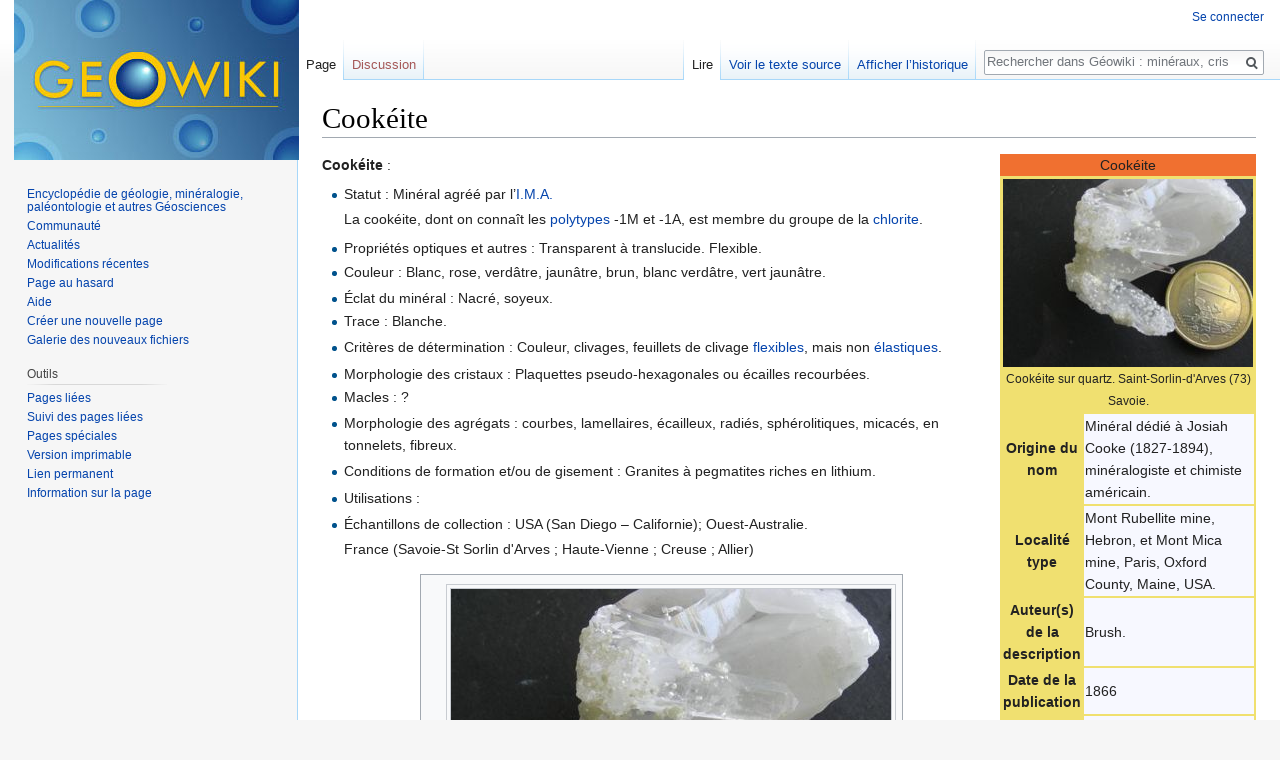

--- FILE ---
content_type: text/html; charset=UTF-8
request_url: https://www.geowiki.fr/index.php?title=Cook%C3%A9ite
body_size: 6424
content:
<!DOCTYPE html>
<html class="client-nojs" lang="fr" dir="ltr">
<head>
<meta charset="UTF-8"/>
<title>Cookéite</title>
<script>document.documentElement.className = document.documentElement.className.replace( /(^|\s)client-nojs(\s|$)/, "$1client-js$2" );</script>
<script>(window.RLQ=window.RLQ||[]).push(function(){mw.config.set({"wgCanonicalNamespace":"","wgCanonicalSpecialPageName":false,"wgNamespaceNumber":0,"wgPageName":"Cookéite","wgTitle":"Cookéite","wgCurRevisionId":43172,"wgRevisionId":43172,"wgArticleId":6292,"wgIsArticle":true,"wgIsRedirect":false,"wgAction":"view","wgUserName":null,"wgUserGroups":["*"],"wgCategories":[],"wgBreakFrames":false,"wgPageContentLanguage":"fr","wgPageContentModel":"wikitext","wgSeparatorTransformTable":[",\t."," \t,"],"wgDigitTransformTable":["",""],"wgDefaultDateFormat":"dmy","wgMonthNames":["","janvier","février","mars","avril","mai","juin","juillet","août","septembre","octobre","novembre","décembre"],"wgMonthNamesShort":["","janv.","fév.","mars","avr.","mai","juin","juill.","août","sept.","oct.","nov.","déc."],"wgRelevantPageName":"Cookéite","wgRelevantArticleId":6292,"wgRequestId":"aXVwOUY2fZZHYYVAOAC7XQAAAYo","wgIsProbablyEditable":false,"wgRelevantPageIsProbablyEditable":false,"wgRestrictionEdit":[],"wgRestrictionMove":[]});mw.loader.state({"site.styles":"ready","noscript":"ready","user.styles":"ready","user":"ready","site":"ready","user.options":"loading","user.tokens":"loading","mediawiki.legacy.shared":"ready","mediawiki.legacy.commonPrint":"ready","mediawiki.sectionAnchor":"ready","mediawiki.skinning.interface":"ready","skins.vector.styles":"ready"});mw.loader.implement("user.options@1dpodri",function($,jQuery,require,module){/*@nomin*/mw.user.options.set({"variant":"fr"});
});mw.loader.implement("user.tokens@0w10g8h",function($,jQuery,require,module){/*@nomin*/mw.user.tokens.set({"editToken":"+\\","patrolToken":"+\\","watchToken":"+\\","csrfToken":"+\\"});
});mw.loader.load(["mediawiki.page.startup","mediawiki.user","mediawiki.hidpi","mediawiki.page.ready","mediawiki.searchSuggest","skins.vector.js"]);});</script>
<link rel="stylesheet" href="/load.php?debug=false&amp;lang=fr&amp;modules=mediawiki.legacy.commonPrint%2Cshared%7Cmediawiki.sectionAnchor%7Cmediawiki.skinning.interface%7Cskins.vector.styles&amp;only=styles&amp;skin=vector"/>
<script async="" src="/load.php?debug=false&amp;lang=fr&amp;modules=startup&amp;only=scripts&amp;skin=vector"></script>
<meta name="ResourceLoaderDynamicStyles" content=""/>
<link rel="stylesheet" href="/load.php?debug=false&amp;lang=fr&amp;modules=site.styles&amp;only=styles&amp;skin=vector"/>
<meta name="generator" content="MediaWiki 1.31.1"/>
<link rel="shortcut icon" href="/favicon.ico"/>
<link rel="search" type="application/opensearchdescription+xml" href="/opensearch_desc.php" title="Géowiki : minéraux, cristaux, roches, fossiles, volcans, météorites, etc. (fr)"/>
<link rel="EditURI" type="application/rsd+xml" href="https://www.geowiki.fr/api.php?action=rsd"/>
<link rel="alternate" type="application/atom+xml" title="Flux Atom de Géowiki : minéraux, cristaux, roches, fossiles, volcans, météorites, etc." href="/index.php?title=Sp%C3%A9cial:Modifications_r%C3%A9centes&amp;feed=atom"/>
<!--[if lt IE 9]><script src="/load.php?debug=false&amp;lang=fr&amp;modules=html5shiv&amp;only=scripts&amp;skin=Vector&amp;sync=1"></script><![endif]-->
</head>
<body class="mediawiki ltr sitedir-ltr mw-hide-empty-elt ns-0 ns-subject page-Cookéite rootpage-Cookéite skin-vector action-view">		<div id="mw-page-base" class="noprint"></div>
		<div id="mw-head-base" class="noprint"></div>
		<div id="content" class="mw-body" role="main">
			<a id="top"></a>
			<div class="mw-indicators mw-body-content">
</div>
<h1 id="firstHeading" class="firstHeading" lang="fr">Cookéite</h1>			<div id="bodyContent" class="mw-body-content">
<script data-ad-client="ca-pub-1530072767069697" async src="https://pagead2.googlesyndication.com/pagead/js/adsbygoogle.js"></script>

				<div id="siteSub" class="noprint">De Géowiki : minéraux, cristaux, roches, fossiles, volcans, météorites, etc.</div>				<div id="contentSub"></div>
								<div id="jump-to-nav" class="mw-jump">
					Aller à :					<a href="#mw-head">navigation</a>, 					<a href="#p-search">rechercher</a>
				</div>
				<div id="mw-content-text" lang="fr" dir="ltr" class="mw-content-ltr"><div class="mw-parser-output"><table class="infobox" style="background-color: #F0E070;" width="250" align="right">

<caption style="background: #F07030">Cookéite
</caption>
<tbody><tr>
<td colspan="2" class="infoboximage"><a href="/index.php?title=Fichier:Cookeite.jpg" class="image" title="interrogation.jpg}}"><img alt="interrogation.jpg}}" src="/images/thumb/b/b8/Cookeite.jpg/250px-Cookeite.jpg" width="250" height="188" srcset="/images/thumb/b/b8/Cookeite.jpg/375px-Cookeite.jpg 1.5x, /images/thumb/b/b8/Cookeite.jpg/500px-Cookeite.jpg 2x" /></a><br /><center><small>Cookéite sur quartz. Saint-Sorlin-d'Arves (73) Savoie.</small></center>
</td></tr>
<tr>
<th>Origine du nom
</th>
<td style="background: #f7f8ff">Minéral dédié à Josiah Cooke (1827-1894), minéralogiste et chimiste américain.
</td></tr>
<tr>
<th>Localité type
</th>
<td style="background: #f7f8ff">Mont Rubellite mine, Hebron, et Mont Mica mine, Paris, Oxford County, Maine, USA.
</td></tr>
<tr>
<th>Auteur(s) de la description
</th>
<td style="background: #f7f8ff">Brush.
</td></tr>
<tr>
<th>Date de la publication
</th>
<td style="background: #f7f8ff">1866
</td></tr>
<tr>
<th>Référence de la publication
</th>
<td style="background: #f7f8ff">
</td></tr>
<tr>
<th>Classe chimique
</th>
<td style="background: #f7f8ff"><a href="/index.php?title=VIII_SILICATES" class="mw-redirect" title="VIII SILICATES">VIII SILICATES</a>. Groupe d'appartenance&#160;: <a href="/index.php?title=Chlorite" title="Chlorite">Chlorite</a>.
</td></tr>
<tr>
<th>Sous-classe chimique
</th>
<td style="background: #f7f8ff">Phyllosilicates
</td></tr>
<tr>
<th>Formule chimique
</th>
<td style="background: #f7f8ff">(Al<sub>4</sub>Li) (Si<sub>3</sub>Al) O<sub>10</sub> (OH)<sub>8</sub>. Impuretés, traces&#160;: Fe, Mn, Mg, Ca, Na, K.
</td></tr>
<tr>
<th>Système cristallin
</th>
<td style="background: #f7f8ff">Monoclinique.
</td></tr>
<tr>
<th>Classe de symétrie
</th>
<td style="background: #f7f8ff">2/m Holoédrie monoclinique.
</td></tr>
<tr>
<th>Réseau de Bravais
</th>
<td style="background: #f7f8ff">Primitif P.
</td></tr>
<tr>
<th>Dureté "Mohs"
</th>
<td style="background: #f7f8ff">de 2,5 à 3,5
</td></tr>
<tr>
<th>Densité
</th>
<td style="background: #f7f8ff">de 2,58 à 2,69
</td></tr>
<tr>
<th>Clivages
</th>
<td style="background: #f7f8ff">micacé parfait sur {001}
</td></tr>
<tr>
<th>Cassures
</th>
<td style="background: #f7f8ff">micacée
</td></tr>
</tbody></table>
<p><b>Cookéite</b>&#160;:
</p>
<ul><li>Statut&#160;:  Minéral agréé par l’<a href="/index.php?title=I.M.A." title="I.M.A.">I.M.A.</a></li></ul>
<dl><dd>La cookéite, dont on connaît les <a href="/index.php?title=Polytype" title="Polytype">polytypes</a> -1M et -1A, est membre du groupe de la <a href="/index.php?title=Chlorite" title="Chlorite">chlorite</a>.</dd></dl>
<ul><li>Propriétés optiques et autres&#160;:  Transparent à translucide. Flexible.</li>
<li>Couleur&#160;: Blanc, rose, verdâtre, jaunâtre, brun, blanc verdâtre, vert jaunâtre.</li></ul>
<ul><li>Éclat du minéral&#160;: Nacré, soyeux.</li>
<li>Trace&#160;: Blanche.</li></ul>
<ul><li>Critères de détermination&#160;: Couleur, clivages, feuillets de clivage <a href="/index.php?title=Flexible" class="mw-redirect" title="Flexible">flexibles</a>, mais non <a href="/index.php?title=%C3%89lastique" class="mw-redirect" title="Élastique">élastiques</a>.</li></ul>
<ul><li>Morphologie des cristaux&#160;:   Plaquettes pseudo-hexagonales ou écailles recourbées.</li>
<li>Macles&#160;:&#160;?</li></ul>
<ul><li>Morphologie des agrégats&#160;:  courbes, lamellaires, écailleux, radiés, sphérolitiques, micacés, en tonnelets, fibreux.</li></ul>
<ul><li>Conditions de formation et/ou de gisement&#160;:  Granites à pegmatites riches en lithium.</li></ul>
<ul><li>Utilisations&#160;:</li></ul>
<ul><li>Échantillons de collection&#160;:  USA (San Diego – Californie);  Ouest-Australie.</li></ul>
<dl><dd>France (Savoie-St Sorlin d'Arves&#160;; Haute-Vienne&#160;; Creuse&#160;; Allier)</dd></dl>
<center>
<table class="wikitable">
<tbody><tr>
<td><div class="thumb tright"><div class="thumbinner" style="width:442px;"><a href="/index.php?title=Fichier:Cookeite.jpg" class="image"><img alt="" src="/images/thumb/b/b8/Cookeite.jpg/440px-Cookeite.jpg" width="440" height="330" class="thumbimage" srcset="/images/b/b8/Cookeite.jpg 1.5x" /></a>  <div class="thumbcaption"><div class="magnify"><a href="/index.php?title=Fichier:Cookeite.jpg" class="internal" title="Agrandir"></a></div>Cookéite sur quartz. Saint-Sorlin-d'Arves (73) Savoie. <br />Collection musée ferme de l'orme.</div></div></div>
</td></tr></tbody></table>
</center>
<hr />
<p><font color="#green">Retour à la liste des</font> <a href="/index.php?title=Fiches_min%C3%A9raux" title="Fiches minéraux">Fiches minéraux</a>
</p>
<!-- 
NewPP limit report
Cached time: 20260125012201
Cache expiry: 0
Dynamic content: true
CPU time usage: 0.021 seconds
Real time usage: 0.025 seconds
Preprocessor visited node count: 59/1000000
Preprocessor generated node count: 400/1000000
Post‐expand include size: 1625/2097152 bytes
Template argument size: 550/2097152 bytes
Highest expansion depth: 3/40
Expensive parser function count: 0/100
Unstrip recursion depth: 0/20
Unstrip post‐expand size: 0/5000000 bytes
-->
<!--
Transclusion expansion time report (%,ms,calls,template)
100.00%    1.176      1 Modèle:Infobox_Minéral
100.00%    1.176      1 -total
-->
</div></div>					<div class="printfooter">
						Récupérée de «&#160;<a dir="ltr" href="https://www.geowiki.fr/index.php?title=Cookéite&amp;oldid=43172">https://www.geowiki.fr/index.php?title=Cookéite&amp;oldid=43172</a>&#160;»					</div>
				<div id="catlinks" class="catlinks catlinks-allhidden" data-mw="interface"></div>				<div class="visualClear"></div>
							</div>
		</div>
		<div id="mw-navigation">
			<h2>Menu de navigation</h2>
			<div id="mw-head">
									<div id="p-personal" role="navigation" class="" aria-labelledby="p-personal-label">
						<h3 id="p-personal-label">Outils personnels</h3>
						<ul>
							<li id="pt-login"><a href="/index.php?title=Sp%C3%A9cial:Connexion&amp;returnto=Cook%C3%A9ite" title="Nous vous encourageons à vous connecter ; ce n’est cependant pas obligatoire [o]" accesskey="o">Se connecter</a></li>						</ul>
					</div>
									<div id="left-navigation">
										<div id="p-namespaces" role="navigation" class="vectorTabs" aria-labelledby="p-namespaces-label">
						<h3 id="p-namespaces-label">Espaces de noms</h3>
						<ul>
							<li id="ca-nstab-main" class="selected"><span><a href="/index.php?title=Cook%C3%A9ite" title="Voir le contenu de la page [c]" accesskey="c">Page</a></span></li><li id="ca-talk" class="new"><span><a href="/index.php?title=Discussion:Cook%C3%A9ite&amp;action=edit&amp;redlink=1" rel="discussion" title="Discussion au sujet de cette page de contenu (page inexistante) [t]" accesskey="t">Discussion</a></span></li>						</ul>
					</div>
										<div id="p-variants" role="navigation" class="vectorMenu emptyPortlet" aria-labelledby="p-variants-label">
												<input type="checkbox" class="vectorMenuCheckbox" aria-labelledby="p-variants-label" />
						<h3 id="p-variants-label">
							<span>Variantes</span>
						</h3>
						<div class="menu">
							<ul>
															</ul>
						</div>
					</div>
									</div>
				<div id="right-navigation">
										<div id="p-views" role="navigation" class="vectorTabs" aria-labelledby="p-views-label">
						<h3 id="p-views-label">Affichages</h3>
						<ul>
							<li id="ca-view" class="collapsible selected"><span><a href="/index.php?title=Cook%C3%A9ite">Lire</a></span></li><li id="ca-viewsource" class="collapsible"><span><a href="/index.php?title=Cook%C3%A9ite&amp;action=edit" title="Cette page est protégée.&#10;Vous pouvez toutefois en visualiser la source. [e]" accesskey="e">Voir le texte source</a></span></li><li id="ca-history" class="collapsible"><span><a href="/index.php?title=Cook%C3%A9ite&amp;action=history" title="Historique des versions de cette page [h]" accesskey="h">Afficher l’historique</a></span></li>						</ul>
					</div>
										<div id="p-cactions" role="navigation" class="vectorMenu emptyPortlet" aria-labelledby="p-cactions-label">
						<input type="checkbox" class="vectorMenuCheckbox" aria-labelledby="p-cactions-label" />
						<h3 id="p-cactions-label"><span>Plus</span></h3>
						<div class="menu">
							<ul>
															</ul>
						</div>
					</div>
										<div id="p-search" role="search">
						<h3>
							<label for="searchInput">Rechercher</label>
						</h3>
						<form action="/index.php" id="searchform">
							<div id="simpleSearch">
								<input type="search" name="search" placeholder="Rechercher dans Géowiki : minéraux, cristaux, roches, fossiles, volcans, météorites, etc." title="Rechercher dans GéoWiki [f]" accesskey="f" id="searchInput"/><input type="hidden" value="Spécial:Recherche" name="title"/><input type="submit" name="fulltext" value="Rechercher" title="Rechercher les pages comportant ce texte." id="mw-searchButton" class="searchButton mw-fallbackSearchButton"/><input type="submit" name="go" value="Continuer" title="Accédez à une page du même nom si elle existe" id="searchButton" class="searchButton"/>							</div>
						</form>
					</div>
									</div>
			</div>
			<div id="mw-panel">
				<div id="p-logo" role="banner"><a class="mw-wiki-logo" href="/index.php?title=Encyclop%C3%A9die_de_g%C3%A9ologie,_min%C3%A9ralogie,_pal%C3%A9ontologie_et_autres_G%C3%A9osciences"  title="Visiter la page d’accueil"></a></div>
						<div class="portal" role="navigation" id="p-navigation" aria-labelledby="p-navigation-label">
			<h3 id="p-navigation-label">Navigation</h3>
			<div class="body">
								<ul>
					<li id="n-mainpage"><a href="/index.php?title=Encyclop%C3%A9die_de_g%C3%A9ologie,_min%C3%A9ralogie,_pal%C3%A9ontologie_et_autres_G%C3%A9osciences" title="Visiter la page d&#039;accueil du site [z]" accesskey="z">Encyclopédie de géologie, minéralogie, paléontologie et autres Géosciences</a></li><li id="n-portal"><a href="/index.php?title=G%C3%A9owiki_:_min%C3%A9raux,_cristaux,_roches,_fossiles,_volcans,_m%C3%A9t%C3%A9orites,_etc.:Portail_communautaire" title="À propos du projet, ce que vous pouvez faire, où trouver les informations">Communauté</a></li><li id="n-currentevents"><a href="/index.php?title=G%C3%A9owiki_:_min%C3%A9raux,_cristaux,_roches,_fossiles,_volcans,_m%C3%A9t%C3%A9orites,_etc.:Actualit%C3%A9s" title="Trouver plus d’informations sur les actualités en cours">Actualités</a></li><li id="n-recentchanges"><a href="/index.php?title=Sp%C3%A9cial:Modifications_r%C3%A9centes" title="Liste des modifications récentes sur le wiki [r]" accesskey="r">Modifications récentes</a></li><li id="n-randompage"><a href="/index.php?title=Sp%C3%A9cial:Page_au_hasard" title="Afficher une page au hasard [x]" accesskey="x">Page au hasard</a></li><li id="n-help"><a href="https://www.mediawiki.org/wiki/Special:MyLanguage/Help:Contents" title="Accès à l’aide">Aide</a></li><li id="n-Cr.C3.A9er-une-nouvelle-page"><a href="/index.php?title=Nouvelle-page">Créer une nouvelle page</a></li><li id="n-Galerie-des-nouveaux-fichiers"><a href="/index.php?title=Sp%C3%A9cial:Nouveaux_fichiers">Galerie des nouveaux fichiers</a></li>				</ul>
							</div>
		</div>
			<div class="portal" role="navigation" id="p-tb" aria-labelledby="p-tb-label">
			<h3 id="p-tb-label">Outils</h3>
			<div class="body">
								<ul>
					<li id="t-whatlinkshere"><a href="/index.php?title=Sp%C3%A9cial:Pages_li%C3%A9es/Cook%C3%A9ite" title="Liste des pages liées qui pointent sur celle-ci [j]" accesskey="j">Pages liées</a></li><li id="t-recentchangeslinked"><a href="/index.php?title=Sp%C3%A9cial:Suivi_des_liens/Cook%C3%A9ite" rel="nofollow" title="Liste des modifications récentes des pages appelées par celle-ci [k]" accesskey="k">Suivi des pages liées</a></li><li id="t-specialpages"><a href="/index.php?title=Sp%C3%A9cial:Pages_sp%C3%A9ciales" title="Liste de toutes les pages spéciales [q]" accesskey="q">Pages spéciales</a></li><li id="t-print"><a href="/index.php?title=Cook%C3%A9ite&amp;printable=yes" rel="alternate" title="Version imprimable de cette page [p]" accesskey="p">Version imprimable</a></li><li id="t-permalink"><a href="/index.php?title=Cook%C3%A9ite&amp;oldid=43172" title="Adresse permanente de cette version de la page">Lien permanent</a></li><li id="t-info"><a href="/index.php?title=Cook%C3%A9ite&amp;action=info" title="Plus d’information sur cette page">Information sur la page</a></li>				</ul>
							</div>
		</div>
				</div>
		</div>
				<div id="footer" role="contentinfo">
						<ul id="footer-info">
								<li id="footer-info-lastmod"> La dernière modification de cette page a été faite le 12 février 2021 à 21:39.</li>
							</ul>
						<ul id="footer-places">
								<li id="footer-places-privacy"><a href="/index.php?title=G%C3%A9owiki_:_min%C3%A9raux,_cristaux,_roches,_fossiles,_volcans,_m%C3%A9t%C3%A9orites,_etc.:Politique_de_confidentialit%C3%A9" title="Géowiki : minéraux, cristaux, roches, fossiles, volcans, météorites, etc.:Politique de confidentialité">Politique de confidentialité</a></li>
								<li id="footer-places-about"><a href="/index.php?title=G%C3%A9owiki_:_min%C3%A9raux,_cristaux,_roches,_fossiles,_volcans,_m%C3%A9t%C3%A9orites,_etc.:%C3%80_propos_de" title="Géowiki : minéraux, cristaux, roches, fossiles, volcans, météorites, etc.:À propos de">À propos de Géowiki : minéraux, cristaux, roches, fossiles, volcans, météorites, etc.</a></li>
								<li id="footer-places-disclaimer"><a href="/index.php?title=G%C3%A9owiki_:_min%C3%A9raux,_cristaux,_roches,_fossiles,_volcans,_m%C3%A9t%C3%A9orites,_etc.:Avertissements_g%C3%A9n%C3%A9raux" title="Géowiki : minéraux, cristaux, roches, fossiles, volcans, météorites, etc.:Avertissements généraux">Avertissements</a></li>
							</ul>
										<ul id="footer-icons" class="noprint">
										<li id="footer-poweredbyico">
						<a href="//www.mediawiki.org/"><img src="/resources/assets/poweredby_mediawiki_88x31.png" alt="Powered by MediaWiki" srcset="/resources/assets/poweredby_mediawiki_132x47.png 1.5x, /resources/assets/poweredby_mediawiki_176x62.png 2x" width="88" height="31"/></a>					</li>
									</ul>
						<div style="clear: both;"></div>
		</div>
		<script>(window.RLQ=window.RLQ||[]).push(function(){mw.config.set({"wgPageParseReport":{"limitreport":{"cputime":"0.021","walltime":"0.025","ppvisitednodes":{"value":59,"limit":1000000},"ppgeneratednodes":{"value":400,"limit":1000000},"postexpandincludesize":{"value":1625,"limit":2097152},"templateargumentsize":{"value":550,"limit":2097152},"expansiondepth":{"value":3,"limit":40},"expensivefunctioncount":{"value":0,"limit":100},"unstrip-depth":{"value":0,"limit":20},"unstrip-size":{"value":0,"limit":5000000},"timingprofile":["100.00%    1.176      1 Modèle:Infobox_Minéral","100.00%    1.176      1 -total"]},"cachereport":{"timestamp":"20260125012201","ttl":0,"transientcontent":true}}});});</script><script>(window.RLQ=window.RLQ||[]).push(function(){mw.config.set({"wgBackendResponseTime":74});});</script><script data-ad-client="ca-pub-1530072767069697" async src="https://pagead2.googlesyndication.com/pagead/js/adsbygoogle.js"></script>
	</body>
</html>


--- FILE ---
content_type: text/html; charset=utf-8
request_url: https://www.google.com/recaptcha/api2/aframe
body_size: 270
content:
<!DOCTYPE HTML><html><head><meta http-equiv="content-type" content="text/html; charset=UTF-8"></head><body><script nonce="zWq4HxfdWBnAkHr6IHGPhw">/** Anti-fraud and anti-abuse applications only. See google.com/recaptcha */ try{var clients={'sodar':'https://pagead2.googlesyndication.com/pagead/sodar?'};window.addEventListener("message",function(a){try{if(a.source===window.parent){var b=JSON.parse(a.data);var c=clients[b['id']];if(c){var d=document.createElement('img');d.src=c+b['params']+'&rc='+(localStorage.getItem("rc::a")?sessionStorage.getItem("rc::b"):"");window.document.body.appendChild(d);sessionStorage.setItem("rc::e",parseInt(sessionStorage.getItem("rc::e")||0)+1);localStorage.setItem("rc::h",'1769304123022');}}}catch(b){}});window.parent.postMessage("_grecaptcha_ready", "*");}catch(b){}</script></body></html>